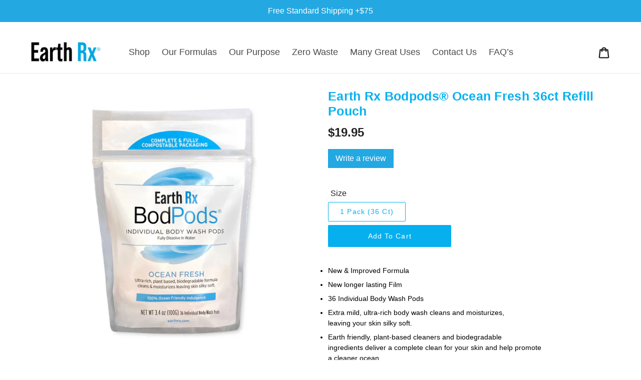

--- FILE ---
content_type: text/css
request_url: https://earthrx.com/cdn/shop/t/14/assets/fonts.css?v=42504182579670628971655799083
body_size: -31
content:
@font-face{font-family:Roboto;font-weight:400;font-style:normal;src:url("/cdn/fonts/roboto/roboto_n4.da808834c2315f31dd3910e2ae6b1a895d7f73f5.woff2?h1=ZWFydGhyeC5jb20&hmac=7e5aca4e5eecb4e8e4e9701e89bf81973cdd8753d8761d080acc1e5d95659d54") format("woff2"),url("/cdn/fonts/roboto/roboto_n4.a512c7b68cd7f12c72e1a5fd58e7f7315c552e93.woff?h1=ZWFydGhyeC5jb20&hmac=e01c34958d712deac0c5c5a4c2ad4c22bc5e5bb4999e76b1a6a356e49b578535") format("woff")}@font-face{font-family:Roboto;font-weight:400;font-style:normal;src:url("/cdn/fonts/roboto/roboto_n4.da808834c2315f31dd3910e2ae6b1a895d7f73f5.woff2?h1=ZWFydGhyeC5jb20&hmac=7e5aca4e5eecb4e8e4e9701e89bf81973cdd8753d8761d080acc1e5d95659d54") format("woff2"),url("/cdn/fonts/roboto/roboto_n4.a512c7b68cd7f12c72e1a5fd58e7f7315c552e93.woff?h1=ZWFydGhyeC5jb20&hmac=e01c34958d712deac0c5c5a4c2ad4c22bc5e5bb4999e76b1a6a356e49b578535") format("woff")}@font-face{font-family:Roboto;font-weight:700;font-style:normal;src:url("/cdn/fonts/roboto/roboto_n7.51ede27d5b58491d9cf07ad184108da52fef80b4.woff2?h1=ZWFydGhyeC5jb20&hmac=ce854bf60bfe6037b37b40d34beb8e21ccecabe63d2b0cede62be3bc623be6f9") format("woff2"),url("/cdn/fonts/roboto/roboto_n7.1babbb6a27f91b14216bafa40bf222e08f6999f4.woff?h1=ZWFydGhyeC5jb20&hmac=65cfa1a91e472c87434a453a8905900f9e5e78100df6d769717f8f37fb476f19") format("woff")}@font-face{font-family:Roboto;font-weight:700;font-style:normal;src:url("/cdn/fonts/roboto/roboto_n7.51ede27d5b58491d9cf07ad184108da52fef80b4.woff2?h1=ZWFydGhyeC5jb20&hmac=ce854bf60bfe6037b37b40d34beb8e21ccecabe63d2b0cede62be3bc623be6f9") format("woff2"),url("/cdn/fonts/roboto/roboto_n7.1babbb6a27f91b14216bafa40bf222e08f6999f4.woff?h1=ZWFydGhyeC5jb20&hmac=65cfa1a91e472c87434a453a8905900f9e5e78100df6d769717f8f37fb476f19") format("woff")}@font-face{font-family:Roboto;font-weight:400;font-style:italic;src:url("/cdn/fonts/roboto/roboto_i4.f98951b4b9b6e1096fc799cd05debd098bd422ac.woff2?h1=ZWFydGhyeC5jb20&hmac=16015cf68bb2f15265edff1cc86aef520fc8ec74d6aceac1fd989247c45aca36") format("woff2"),url("/cdn/fonts/roboto/roboto_i4.688a26691d45bc4053b6ae24a196cabdeedbc25c.woff?h1=ZWFydGhyeC5jb20&hmac=79be9d583356583bf20dbd2a67f5286fb14420a6bf334d32a7273e13b105bb32") format("woff")}@font-face{font-family:Roboto;font-weight:700;font-style:italic;src:url("/cdn/fonts/roboto/roboto_i7.9c922c35bb84952cfb17e8c1d42e440e75aa8ccf.woff2?h1=ZWFydGhyeC5jb20&hmac=6290cbebceee347f33d1394deb51030ee043c5b8235086d1d5d2392e416266b5") format("woff2"),url("/cdn/fonts/roboto/roboto_i7.c50b5683f5731edb8040ff2110a54947108434de.woff?h1=ZWFydGhyeC5jb20&hmac=8569cd847ed3a75f0f1f9eae279f4cb4ee71b2ea510277e0d90ddce478bd92ae") format("woff")}